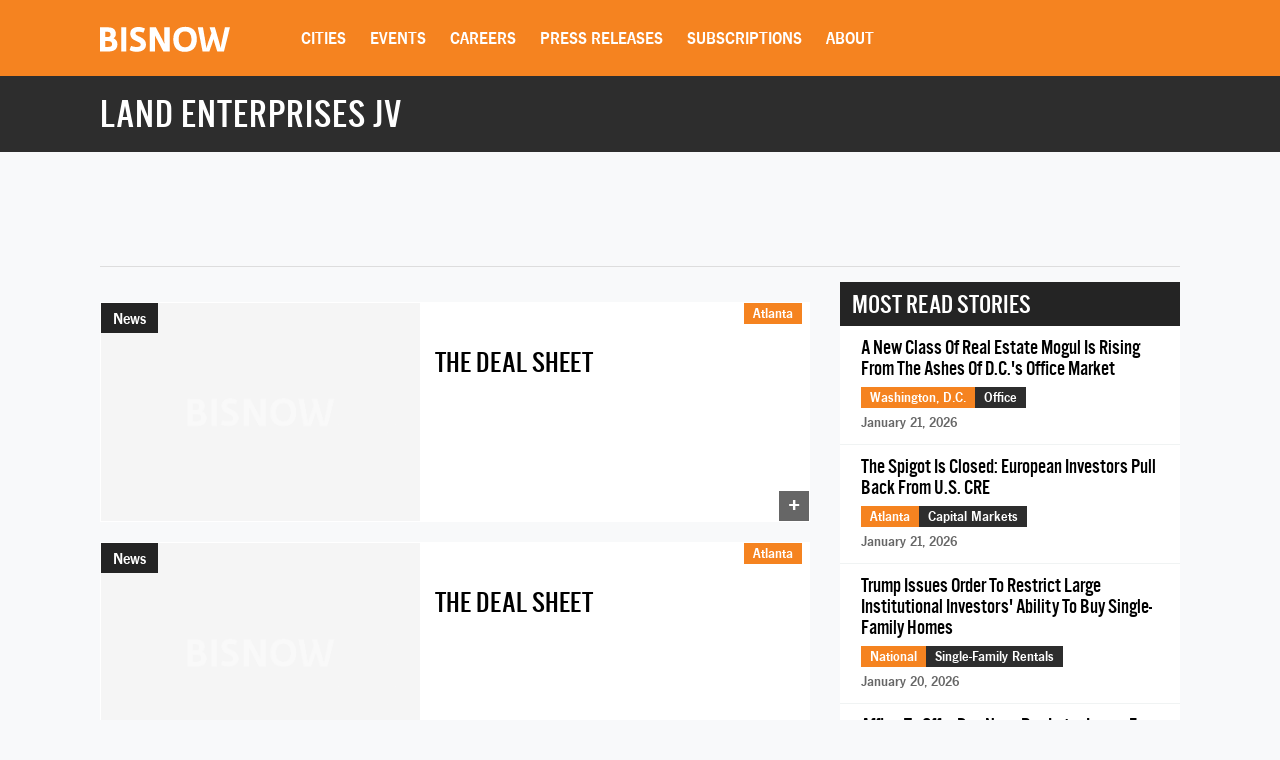

--- FILE ---
content_type: text/html; charset=utf-8
request_url: https://www.google.com/recaptcha/api2/aframe
body_size: 250
content:
<!DOCTYPE HTML><html><head><meta http-equiv="content-type" content="text/html; charset=UTF-8"></head><body><script nonce="pMKj0qdSLUW4fKjDd9ih5A">/** Anti-fraud and anti-abuse applications only. See google.com/recaptcha */ try{var clients={'sodar':'https://pagead2.googlesyndication.com/pagead/sodar?'};window.addEventListener("message",function(a){try{if(a.source===window.parent){var b=JSON.parse(a.data);var c=clients[b['id']];if(c){var d=document.createElement('img');d.src=c+b['params']+'&rc='+(localStorage.getItem("rc::a")?sessionStorage.getItem("rc::b"):"");window.document.body.appendChild(d);sessionStorage.setItem("rc::e",parseInt(sessionStorage.getItem("rc::e")||0)+1);localStorage.setItem("rc::h",'1769142189849');}}}catch(b){}});window.parent.postMessage("_grecaptcha_ready", "*");}catch(b){}</script></body></html>